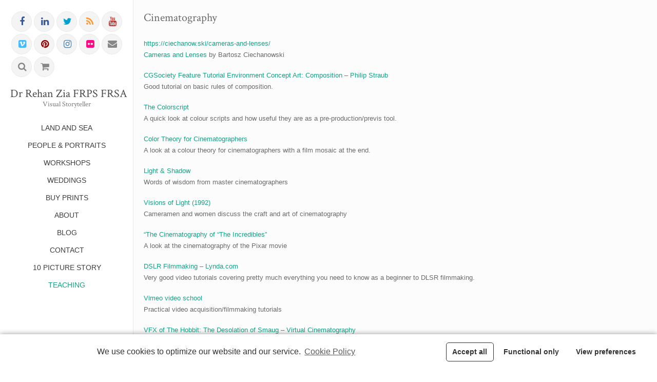

--- FILE ---
content_type: text/html; charset=UTF-8
request_url: https://www.rehanzia.net/teaching/cinematography/
body_size: 13875
content:
<!DOCTYPE html>
<!--[if lt IE 7]> <html class="no-js lt-ie9 lt-ie8 lt-ie7" lang="en"> <![endif]-->
<!--[if IE 7]>    <html class="no-js lt-ie9 lt-ie8" lang="en"> <![endif]-->
<!--[if IE 8]>    <html class="no-js lt-ie9" lang="en"> <![endif]-->
<!--[if gt IE 8]><!--> <html lang="en-US"> <!--<![endif]-->
<head>

<meta charset="UTF-8" />

	    
    <title>Cinematography | Dr Rehan Zia FRPS FRSA</title>
    
	
	<link rel="pingback" href="https://www.rehanzia.net/blog/xmlrpc.php" />

	<link rel='dns-prefetch' href='//fonts.googleapis.com' />
<link rel='dns-prefetch' href='//s.w.org' />
<link rel="alternate" type="application/rss+xml" title="Dr Rehan Zia FRPS FRSA &raquo; Feed" href="https://www.rehanzia.net/feed/" />
<link rel="alternate" type="application/rss+xml" title="Dr Rehan Zia FRPS FRSA &raquo; Comments Feed" href="https://www.rehanzia.net/comments/feed/" />
<link rel="alternate" type="application/rss+xml" title="Dr Rehan Zia FRPS FRSA &raquo; Cinematography Comments Feed" href="https://www.rehanzia.net/teaching/cinematography/feed/" />
		<script type="text/javascript">
			window._wpemojiSettings = {"baseUrl":"https:\/\/s.w.org\/images\/core\/emoji\/13.0.1\/72x72\/","ext":".png","svgUrl":"https:\/\/s.w.org\/images\/core\/emoji\/13.0.1\/svg\/","svgExt":".svg","source":{"concatemoji":"https:\/\/www.rehanzia.net\/blog\/wp-includes\/js\/wp-emoji-release.min.js"}};
			!function(e,a,t){var n,r,o,i=a.createElement("canvas"),p=i.getContext&&i.getContext("2d");function s(e,t){var a=String.fromCharCode;p.clearRect(0,0,i.width,i.height),p.fillText(a.apply(this,e),0,0);e=i.toDataURL();return p.clearRect(0,0,i.width,i.height),p.fillText(a.apply(this,t),0,0),e===i.toDataURL()}function c(e){var t=a.createElement("script");t.src=e,t.defer=t.type="text/javascript",a.getElementsByTagName("head")[0].appendChild(t)}for(o=Array("flag","emoji"),t.supports={everything:!0,everythingExceptFlag:!0},r=0;r<o.length;r++)t.supports[o[r]]=function(e){if(!p||!p.fillText)return!1;switch(p.textBaseline="top",p.font="600 32px Arial",e){case"flag":return s([127987,65039,8205,9895,65039],[127987,65039,8203,9895,65039])?!1:!s([55356,56826,55356,56819],[55356,56826,8203,55356,56819])&&!s([55356,57332,56128,56423,56128,56418,56128,56421,56128,56430,56128,56423,56128,56447],[55356,57332,8203,56128,56423,8203,56128,56418,8203,56128,56421,8203,56128,56430,8203,56128,56423,8203,56128,56447]);case"emoji":return!s([55357,56424,8205,55356,57212],[55357,56424,8203,55356,57212])}return!1}(o[r]),t.supports.everything=t.supports.everything&&t.supports[o[r]],"flag"!==o[r]&&(t.supports.everythingExceptFlag=t.supports.everythingExceptFlag&&t.supports[o[r]]);t.supports.everythingExceptFlag=t.supports.everythingExceptFlag&&!t.supports.flag,t.DOMReady=!1,t.readyCallback=function(){t.DOMReady=!0},t.supports.everything||(n=function(){t.readyCallback()},a.addEventListener?(a.addEventListener("DOMContentLoaded",n,!1),e.addEventListener("load",n,!1)):(e.attachEvent("onload",n),a.attachEvent("onreadystatechange",function(){"complete"===a.readyState&&t.readyCallback()})),(n=t.source||{}).concatemoji?c(n.concatemoji):n.wpemoji&&n.twemoji&&(c(n.twemoji),c(n.wpemoji)))}(window,document,window._wpemojiSettings);
		</script>
		<style type="text/css">
img.wp-smiley,
img.emoji {
	display: inline !important;
	border: none !important;
	box-shadow: none !important;
	height: 1em !important;
	width: 1em !important;
	margin: 0 .07em !important;
	vertical-align: -0.1em !important;
	background: none !important;
	padding: 0 !important;
}
</style>
	<link rel='stylesheet' id='themeva-custom-styles-css'  href='https://www.rehanzia.net/blog/wp-content/themes/ePix/style.css' type='text/css' media='all' />
<style id='themeva-custom-styles-inline-css' type='text/css'>
#custom-layer1 { 
			background: rgb( 255,255,255 );
			background: rgba( 255,255,255,  1);
			background-color: transparent;
			filter:progid:DXImageTransform.Microsoft.gradient(startColorstr=#ffffffff , endColorstr=#ffffffff);
			-ms-filter: "progid:DXImageTransform.Microsoft.gradient(startColorstr=#ffffffff , endColorstr=#ffffffff)";
			background: -o-linear-gradient(top,rgba(255,255,255,1), rgba( 255,255,255,1));
			background: -moz-linear-gradient(100% 100% 90deg, rgba( 255,255,255,1), rgba( 255,255,255,1));
			background: -webkit-gradient(linear, 0% 0%, 0% 90%, from(rgba( 255,255,255,1)), to(rgba( 255,255,255,1)));
			background: -ms-linear-gradient(top left, rgba( 255,255,255,1), rgba( 255,255,255,1) );
			*background: transparent;
			zoom:1; }
			.skinset-background.nv-skin {
				
 			color:#6b6b6b;
			filter:none;
			-ms-filter:none;
			
				}
			.skinset-background div.item-list-tabs ul li a,
			.skinset-background .widget ul li.current_page_item a,
			.skinset-background span.menudesc, div.post-metadata a,
			.skinset-background .commentlist .comment-author a,
			.skinset-background .recent-metadata a,
			.skinset-background .nv-recent-posts h4 a,
			.skinset-background .post-metadata a,
			.skinset-background .widget.widget_pages li a,
			.skinset-background .widget.widget_nav_menu li a,
			.skinset-background .widget.widget_recent_entries li a,
			.skinset-background div.blind_down ul li a,
			#item-header-content h2 a,
			.skinset-background a.topic-title,
			.skinset-background a.bbp-forum-title,
			.skinset-background td.td-group .object-name a,
			.skinset-background .caption-wrap .title.caption a,
			.skinset-background .menutitle i,
			.skinset-background #content span.price,
			.skinset-background #content span.amount { 
 			color:#6b6b6b; }
			
			.skinset-background .blockquote_line,
			.skinset-background blockquote,
			.skinset-background .collapse-menu-trigger-wrap.active { 
 			border-color:#16a085; }
			
			.skinset-background a,
			.skinset-background .current_page_item>a,
			.skinset-background .current-menu-item>a,
			.skinset-background .current-menu-ancestor>a,
			.skinset-background .wpb_content_element .wpb_wrapper .ui-state-active a,
			.skinset-background #content div.product .stock,
			.skinset-background .vc_icon_element.vc_icon_element-outer .vc_icon_element-inner.vc_icon_element-color-link_color .vc_icon_element-icon,
			.skinset-background span.text_linkcolor {
			color:#16a085; }
			
			.skinset-background a:hover,
			.skinset-background a:active,
			.skinset-background a.waypoint_active,
			.skinset-background .post-metadata a:hover,
			.skinset-background .widget.widget_pages li a:hover,
			.skinset-background .widget.widget_nav_menu li a:hover,
			.skinset-background .widget.widget_recent_entries li a:hover,
			#item-header-content h2 a:hover,
			.skinset-background .widget.widget_pages  a,
			.skinset-background .current_page_item>a,
			.skinset-background .current-menu-item>a,
			.skinset-background .current-menu-ancestor>a,
			.skinset-background .gallery-wrap .slidernav a:hover,
			.skinset-background li.dock-tab a:hover,
			.skinset-background .zoomflow .controlsCon > .arrow-left:hover i,
			.skinset-background .zoomflow .controlsCon > .arrow-right:hover i,
			.skinset-background .control-panel li a:hover,
			.skinset-background .caption-wrap .title.caption a:hover { 
 			color:#3ecbaf; }
			.skinset-background h1, .skinset-background h1 a, .skinset-background h2, .skinset-background h2 a, .skinset-background h3, .skinset-background h3 a, .skinset-background h4, .skinset-background h4 a, .skinset-background h5, .skinset-background h5 a, .skinset-background h6, .skinset-background h6 a { 
 			font-family:"Crimson Text";	}
			.skinset-background h1, .skinset-background h1 a { 
 			font-size:22px; }
			.skinset-background h2, .skinset-background h2 a { 
			font-size:11px; }
			.skinset-background h3, .skinset-background h3 a { 
			font-size:4px; }
			.skinset-background h4,.skinset-background .ui-tabs-nav li a, .skinset-background .accordionhead a,.skinset-background .nv-recent-posts h4 a, .skinset-background h5, .skinset-background h5 a, .skinset-background h6, .skinset-background h6 a { 
			font-size:-3px; }
			.skinset-background h5, .skinset-background h5 a { 
			font-size:15px; }
			.skinset-background h6, .skinset-background h6 a { 
			font-size:13px; }
			
			.skinset-background .dock-tab span.items-count,
			.skinset-background span.nvcolor,
			.skinset-background span.highlight.one,
			.skinset-background .commentlist .reply a,
			.skinset-background .post-metadata li.post-date,
			.skinset-background div.header-infobar,
			.skinset-background div.item-list-tabs ul li a span,
			.skinset-background .widget_display_stats dd strong,
			.skinset-background div.bbp-template-notice,
			.skinset-background div#message.updated,
			.skinset-background input[type="button"],
			.skinset-background button, 
			.skinset-background submit,
			.skinset-background input[type="submit"],
			.skinset-background a.button, 
			.skinset-background button.button, 
			.skinset-background input.button, 
			.skinset-background #review_form #submit,
			.skinset-background .action-icons i,
			.skinset-background span.tooltip-icon,
			.skinset-background .styledbox .icon-wrap,
			.skinset-background .nv-pricing-table .icon-wrap,
			.skinset-background .woocommerce-info:before,
			.skinset-background span.onsale,
			.skinset-background span.productprice,
			.skinset-background .button-wrap .button.link_color,
			.skinset-background button.vc_btn3-color-link_color,
			.skinset-background a.vc_btn3-color-link_color,
			.skinset-background .vc_icon_element.vc_icon_element-outer .vc_icon_element-inner.vc_icon_element-background-color-link_color.vc_icon_element-background,
			.skinset-background span.fonticon.background,
			.skinset-background span.dropcap,
			.skinset-background .post.sticky .post-titles:before,
			.skinset-background span.portfolio-link,
			.woocommerce.skinset-background .widget_price_filter .ui-slider .ui-slider-range,
			.woocommerce.skinset-background .widget_price_filter .ui-slider .ui-slider-handle { 
 			background-color:#16a085; }
			
			.skinset-background .nvcolor-wrap:hover span.nvcolor,
			.skinset-background input[type="submit"]:hover,
			.skinset-background input[type="button"]:hover,
			.skinset-background a.button:hover,
			.skinset-background button.button:hover,
			.skinset-background .vc_btn3-color-link_color:hover  { 
			background-color:#3ecbaf; }
			.skinset-background acronym, .skinset-background abbr { 
 			border-bottom: 1px dashed #16a085; }
			.skinset-main.nv-skin {
				
			background-color: rgb( 252,252,252 );
			background-color: rgba( 252,252,252,  1);
			filter:progid:DXImageTransform.Microsoft.gradient(startColorstr=#fffcfcfc, endColorstr=#fffcfcfc);
			-ms-filter: "progid:DXImageTransform.Microsoft.gradient(startColorstr=#fffcfcfc, endColorstr=#fffcfcfc)";				
			zoom:1;
				}
				.gallery-wrap .slidernav,
				
			.skinset-main .nv-pricing-content li.even,
			.skinset-main .ui-tabs .ui-tabs-nav li,
			.skinset-main .ui-accordion-header,
			.skinset-main pre,
			.skinset-main xmp,
			.skinset-main input[type=text],
			.skinset-main input[type=password],
			.skinset-main input[type=file],
			.skinset-main input[type=tel],
			.skinset-main input[type=url],
			.skinset-main input[type=email],
			.skinset-main input.input-text,
			.skinset-main textarea,
			.skinset-main select,
			.skinset-main .author-info,
			.skinset-main .frame .gridimg-wrap,
			.skinset-main .row.custom-row-inherit,
			.skinset-main .splitter ul li.active,
			.skinset-main .page_nav .page-numbers,
			.skinset-main .page-numbers li,
			.skinset-main .styledbox.general.shaded,
			.skinset-main .wpb_content_element .wpb_tabs_nav li.ui-tabs-active, 
			.skinset-main .wpb_content_element .wpb_tabs_nav li:hover,
			.skinset-main .wpb_content_element .wpb_accordion_wrapper .wpb_accordion_header, 
			.skinset-main .nv-pricing-signup,
			.skinset-main div.item-list-tabs,
			.skinset-main .vc_progress_bar .vc_single_bar,
			.skinset-main .zoomflow .controlsCon > .arrow-left,
			.skinset-main .zoomflow .controlsCon > .arrow-right,
			.skinset-main li.dock-tab,
			.skinset-main #lang_sel_list li,
			.skinset-main .autototop a,
			.skinset-main .woocommerce-message, 
			.skinset-main .woocommerce-error,
			.skinset-main .woocommerce-info,
			.skinset-main .woocommerce .payment_box,
			.skinset-main .woocommerce-tabs li,
			.skinset-main #reviews #comments ol.commentlist li .comment-text,
			.skinset-main table.shop_table thead th,
			.skinset-main .cart_totals .cart-subtotal td,
			.skinset-main .cart_totals .cart-subtotal th,
			.skinset-main .cart_totals .total td,
			.skinset-main .cart_totals .total th,
			.skinset-main .commentlist .comment-content,
			.skinset-main .single_variation_wrap .single_variation,
			.skinset-main .page-link span.pagination,
			.skinset-main div.wp-caption,
			.skinset-main .zoomflow .item.type-image .the-bg { 
 			background-color: #f5f5f5; }
			
			.skinset-main #payment div.payment_box:after,
			.skinset-main .woocommerce-tabs ul.tabs li.active:after,
			.skinset-main #reviews #comments ol.commentlist li .comment-text:before,
			.skinset-main .commentlist .comment-content:before,
			.skinset-main .single_variation_wrap .single_variation:before,
			.skinset-main .single_variation_wrap .single_variation:before  { 
 			border-color: #f5f5f5; }
			
			.skinset-main .sub-header,
			.skinset-main pre,
			.skinset-main xmp,
			.skinset-main input[type=text],
			.skinset-main input[type=password],
			.skinset-main input[type=file],
			.skinset-main input[type=tel],
			.skinset-main input[type=url],
			.skinset-main input[type=email],
			.skinset-main input.input-text,
			.skinset-main textarea,
			.skinset-main select,
			.skinset-main #content article.hentry,
			.skinset-main .frame .gridimg-wrap,
			.skinset-main .styledbox.general,
			.skinset-main .shop-cart .shopping-cart-wrapper,
			.skinset-main .nv-pricing-container,
			.skinset-main img.avatar,
			.skinset-main .tagcloud a,
			.skinset-main .widget ul,
			.skinset-main #respond,
			.skinset-main .hozbreak, 
			.skinset-main hr,
			.skinset-main ul.dock-panel ul.dock-tab-wrapper,
			.skinset-main #lang_sel_list li,
			.skinset-main .commentlist .children li.comment,
			.skinset-main #comments-title,
			.skinset-main .commentlist > li.comment,
			.skinset-main #payment ul.payment_methods,
			.skinset-main table.shop_table td,
			.skinset-main table.shop_table tfoot td,
			.skinset-main table.shop_table,
			.skinset-main table.shop_table tfoot th,
			.skinset-main .cart-collaterals .cart_totals table,
			.skinset-main .cart-collaterals .cart_totals tr td,
			.skinset-main .cart-collaterals .cart_totals tr th,
			.skinset-main .woocommerce form.login,
			.skinset-main .woocommerce-page form.login,
			.skinset-main form.checkout_coupon,
			.skinset-main .woocommerce form.register,
			.skinset-main .woocommerce-page form.register,
			.skinset-main ul.product_list_widget li,
			.skinset-main .post-titles ul.post-metadata-wrap,
			.skinset-main .quantity input.qty,
			.skinset-main .coupon #coupon_code,
			.skinset-main #nv-tabs ul ul,
			.skinset-main .styledbox.general.shaded,
			.skinset-main li.dock-tab,
			.skinset-main .autototop a,
			.skinset-main .row.custom-row-inherit,
			.skinset-main .splitter ul li.active,
			.skinset-main .ui-accordion-header,
			.skinset-main .ui-tabs .ui-tabs-nav li,
			.skinset-main .vc_progress_bar .vc_single_bar,
			.skinset-main .twitter-wrap,
			.skinset-main table tr,
			.skinset-main div.wp-caption { 
 			border-color:#e2e2e2; }
			
			.skinset-main .ui-tabs .ui-tabs-nav li a,
			.skinset-main .ui-accordion-header a,
			.skinset-main .ui-tabs .ui-tabs-nav li,
			.skinset-main .ui-accordion-header,			
			.skinset-main pre,
			.skinset-main xmp,
			.skinset-main input[type=text],
			.skinset-main input[type=password],
			.skinset-main input[type=file],
			.skinset-main input[type=tel],
			.skinset-main input[type=url],
			.skinset-main input[type=email],
			.skinset-main textarea,
			.skinset-main select,
			.skinset-main #searchsubmit,
			.skinset-main #panelsearchsubmit,
			.skinset-main .author-info,
			.skinset-main .frame .gridimg-wrap,
			.skinset-main .splitter ul li.active,
			.skinset-main .page_nav .page-numbers.current,
			.skinset-main .page-numbers li,
			.skinset-main .styledbox.general.shaded,
			.skinset-main .nv-pricing-signup,
			.skinset-main .panelcontent.heading,
			.skinset-main div.item-list-tabs,
			.skinset-main .tab-wrap .trigger,
			.skinset-main .wrapper .intro-text,
			.skinset-main .vc_progress_bar .vc_single_bar,
			.skinset-main .zoomflow .controlsCon > .arrow-left,
			.skinset-main .zoomflow .controlsCon > .arrow-right,
			.skinset-main li.dock-tab a,
			.skinset-main #lang_sel_list li,
			.skinset-main .autototop a,
			.skinset-main .gallery-wrap .slidernav a,
			.skinset-main #reviews #comments ol.commentlist li .comment-text,
			.skinset-main table.shop_table thead th,
			.skinset-main .commentlist .comment-content,
			.skinset-main .row.custom-row-inherit,
			.skinset-main div.wp-caption { 
 			color: #7a7a7a; }
			
			.skinset-main.main-wrap,
			.skinset-main.slider-wrap,
			.skinset-main#header-bg,
			.skinset-main #footer,
			.skinset-main.collapse-menu-trigger-wrap,
			.skinset-main.sub-menu { 
 			border-color:#eaeaea; }
			.skinset-header.nv-skin {
				
 			font-size:14px;
 			color:#777777;
			background-color: rgb( 255,255,255 );
			background-color: rgba( 255,255,255,  1);
			filter:progid:DXImageTransform.Microsoft.gradient(startColorstr=#ffffffff, endColorstr=#ffffffff);
			-ms-filter: "progid:DXImageTransform.Microsoft.gradient(startColorstr=#ffffffff, endColorstr=#ffffffff)";				
			zoom:1;
				}
				.horizontal-layout .skinset-menu { 
				background-color: rgb( 255,255,255 );
				background-color: rgba( 255,255,255,  1); }
					
			#nv-tabs ul ul.sub-menu:before,
			#nv-tabs ul ul.sub-menu ul:before { 
				border-color: rgb( 255,255,255 );
				border-color: rgba( 255,255,255,  1); }
			.skinset-header div.item-list-tabs ul li a,
			.skinset-header .widget ul li.current_page_item a,
			.skinset-header span.menudesc, div.post-metadata a,
			.skinset-header .commentlist .comment-author a,
			.skinset-header .recent-metadata a,
			.skinset-header .nv-recent-posts h4 a,
			.skinset-header .post-metadata a,
			.skinset-header .widget.widget_pages li a,
			.skinset-header .widget.widget_nav_menu li a,
			.skinset-header .widget.widget_recent_entries li a,
			.skinset-header div.blind_down ul li a,
			#item-header-content h2 a,
			.skinset-header a.topic-title,
			.skinset-header a.bbp-forum-title,
			.skinset-header td.td-group .object-name a,
			.skinset-header .caption-wrap .title.caption a,
			.skinset-header .menutitle i,
			.skinset-header #content span.price,
			.skinset-header #content span.amount { 
 			color:#777777; }
			
			.skinset-header .blockquote_line,
			.skinset-header blockquote,
			.skinset-header .collapse-menu-trigger-wrap.active { 
 			border-color:#3d3d3d; }
			
			.skinset-header a,
			.skinset-header .current_page_item>a,
			.skinset-header .current-menu-item>a,
			.skinset-header .current-menu-ancestor>a,
			.skinset-header .wpb_content_element .wpb_wrapper .ui-state-active a,
			.skinset-header #content div.product .stock,
			.skinset-header .vc_icon_element.vc_icon_element-outer .vc_icon_element-inner.vc_icon_element-color-link_color .vc_icon_element-icon,
			.skinset-header span.text_linkcolor {
			color:#3d3d3d; }
			
			.skinset-header a:hover,
			.skinset-header a:active,
			.skinset-header a.waypoint_active,
			.skinset-header .post-metadata a:hover,
			.skinset-header .widget.widget_pages li a:hover,
			.skinset-header .widget.widget_nav_menu li a:hover,
			.skinset-header .widget.widget_recent_entries li a:hover,
			#item-header-content h2 a:hover,
			.skinset-header .widget.widget_pages  a,
			.skinset-header .current_page_item>a,
			.skinset-header .current-menu-item>a,
			.skinset-header .current-menu-ancestor>a,
			.skinset-header .gallery-wrap .slidernav a:hover,
			.skinset-header li.dock-tab a:hover,
			.skinset-header .zoomflow .controlsCon > .arrow-left:hover i,
			.skinset-header .zoomflow .controlsCon > .arrow-right:hover i,
			.skinset-header .control-panel li a:hover,
			.skinset-header .caption-wrap .title.caption a:hover { 
 			color:#16a085; }
			.skinset-header h1, .skinset-header h1 a { 
			color:#494949; }
			
			.skinset-header span.nvcolor,
			.skinset-header span.highlight.one,
			.skinset-header .commentlist .reply a,
			.skinset-header .post-metadata li.post-date,
			.skinset-header div.header-infobar,
			.skinset-header div.item-list-tabs ul li a span,
			.skinset-header .widget_display_stats dd strong,
			.skinset-header div.bbp-template-notice,
			.skinset-header div#message.updated,
			.skinset-header input[type="button"],
			.skinset-header button, 
			.skinset-header submit,
			.skinset-header input[type="submit"],
			.skinset-header a.button, 
			.skinset-header button.button, 
			.skinset-header input.button, 
			.skinset-header #review_form #submit,
			.skinset-header .action-icons i,
			.skinset-header span.tooltip-icon,
			.skinset-header .styledbox .icon-wrap,
			.skinset-header .nv-pricing-table .icon-wrap,
			.skinset-header .woocommerce-info:before,
			.skinset-header span.onsale,
			.skinset-header span.productprice,
			.skinset-header .button-wrap .button.link_color,
			.skinset-header button.vc_btn3-color-link_color,
			.skinset-header a.vc_btn3-color-link_color,
			.skinset-header .vc_icon_element.vc_icon_element-outer .vc_icon_element-inner.vc_icon_element-background-color-link_color.vc_icon_element-background,
			.skinset-header span.fonticon.background,
			.skinset-header span.dropcap,
			.skinset-header .post.sticky .post-titles:before,
			.skinset-header span.portfolio-link,
			.woocommerce.skinset-header .widget_price_filter .ui-slider .ui-slider-range,
			.woocommerce.skinset-header .widget_price_filter .ui-slider .ui-slider-handle { 
 			background-color:#3d3d3d; }
			
			.skinset-header .nvcolor-wrap:hover span.nvcolor,
			.skinset-header input[type="submit"]:hover,
			.skinset-header input[type="button"]:hover,
			.skinset-header a.button:hover,
			.skinset-header button.button:hover,
			.skinset-header .vc_btn3-color-link_color:hover  { 
			background-color:#16a085; }
			.skinset-header acronym, .skinset-header abbr { 
 			border-bottom: 1px dashed #3d3d3d; }
			
			.skinset-header .nv-pricing-content li.even,
			.skinset-header .ui-tabs .ui-tabs-nav li,
			.skinset-header .ui-accordion-header,
			.skinset-header pre,
			.skinset-header xmp,
			.skinset-header input[type=text],
			.skinset-header input[type=password],
			.skinset-header input[type=file],
			.skinset-header input[type=tel],
			.skinset-header input[type=url],
			.skinset-header input[type=email],
			.skinset-header input.input-text,
			.skinset-header textarea,
			.skinset-header select,
			.skinset-header .author-info,
			.skinset-header .frame .gridimg-wrap,
			.skinset-header .row.custom-row-inherit,
			.skinset-header .splitter ul li.active,
			.skinset-header .page_nav .page-numbers,
			.skinset-header .page-numbers li,
			.skinset-header .styledbox.general.shaded,
			.skinset-header .wpb_content_element .wpb_tabs_nav li.ui-tabs-active, 
			.skinset-header .wpb_content_element .wpb_tabs_nav li:hover,
			.skinset-header .wpb_content_element .wpb_accordion_wrapper .wpb_accordion_header, 
			.skinset-header .nv-pricing-signup,
			.skinset-header div.item-list-tabs,
			.skinset-header .vc_progress_bar .vc_single_bar,
			.skinset-header .zoomflow .controlsCon > .arrow-left,
			.skinset-header .zoomflow .controlsCon > .arrow-right,
			.skinset-header li.dock-tab,
			.skinset-header #lang_sel_list li,
			.skinset-header .autototop a,
			.skinset-header .woocommerce-message, 
			.skinset-header .woocommerce-error,
			.skinset-header .woocommerce-info,
			.skinset-header .woocommerce .payment_box,
			.skinset-header .woocommerce-tabs li,
			.skinset-header #reviews #comments ol.commentlist li .comment-text,
			.skinset-header table.shop_table thead th,
			.skinset-header .cart_totals .cart-subtotal td,
			.skinset-header .cart_totals .cart-subtotal th,
			.skinset-header .cart_totals .total td,
			.skinset-header .cart_totals .total th,
			.skinset-header .commentlist .comment-content,
			.skinset-header .single_variation_wrap .single_variation,
			.skinset-header .page-link span.pagination,
			.skinset-header div.wp-caption,
			.skinset-header .zoomflow .item.type-image .the-bg { 
 			background-color: #f4f4f4; }
			
			.skinset-header #payment div.payment_box:after,
			.skinset-header .woocommerce-tabs ul.tabs li.active:after,
			.skinset-header #reviews #comments ol.commentlist li .comment-text:before,
			.skinset-header .commentlist .comment-content:before,
			.skinset-header .single_variation_wrap .single_variation:before,
			.skinset-header .single_variation_wrap .single_variation:before  { 
 			border-color: #f4f4f4; }
			
			.skinset-header .sub-header,
			.skinset-header pre,
			.skinset-header xmp,
			.skinset-header input[type=text],
			.skinset-header input[type=password],
			.skinset-header input[type=file],
			.skinset-header input[type=tel],
			.skinset-header input[type=url],
			.skinset-header input[type=email],
			.skinset-header input.input-text,
			.skinset-header textarea,
			.skinset-header select,
			.skinset-header #content article.hentry,
			.skinset-header .frame .gridimg-wrap,
			.skinset-header .styledbox.general,
			.skinset-header .shop-cart .shopping-cart-wrapper,
			.skinset-header .nv-pricing-container,
			.skinset-header img.avatar,
			.skinset-header .tagcloud a,
			.skinset-header .widget ul,
			.skinset-header #respond,
			.skinset-header .hozbreak, 
			.skinset-header hr,
			.skinset-header ul.dock-panel ul.dock-tab-wrapper,
			.skinset-header #lang_sel_list li,
			.skinset-header .commentlist .children li.comment,
			.skinset-header #comments-title,
			.skinset-header .commentlist > li.comment,
			.skinset-header #payment ul.payment_methods,
			.skinset-header table.shop_table td,
			.skinset-header table.shop_table tfoot td,
			.skinset-header table.shop_table,
			.skinset-header table.shop_table tfoot th,
			.skinset-header .cart-collaterals .cart_totals table,
			.skinset-header .cart-collaterals .cart_totals tr td,
			.skinset-header .cart-collaterals .cart_totals tr th,
			.skinset-header .woocommerce form.login,
			.skinset-header .woocommerce-page form.login,
			.skinset-header form.checkout_coupon,
			.skinset-header .woocommerce form.register,
			.skinset-header .woocommerce-page form.register,
			.skinset-header ul.product_list_widget li,
			.skinset-header .post-titles ul.post-metadata-wrap,
			.skinset-header .quantity input.qty,
			.skinset-header .coupon #coupon_code,
			.skinset-header #nv-tabs ul ul,
			.skinset-header .styledbox.general.shaded,
			.skinset-header li.dock-tab,
			.skinset-header .autototop a,
			.skinset-header .row.custom-row-inherit,
			.skinset-header .splitter ul li.active,
			.skinset-header .ui-accordion-header,
			.skinset-header .ui-tabs .ui-tabs-nav li,
			.skinset-header .vc_progress_bar .vc_single_bar,
			.skinset-header .twitter-wrap,
			.skinset-header table tr,
			.skinset-header div.wp-caption { 
 			border-color:#eaeaea; }
			
			.skinset-header .ui-tabs .ui-tabs-nav li a,
			.skinset-header .ui-accordion-header a,
			.skinset-header .ui-tabs .ui-tabs-nav li,
			.skinset-header .ui-accordion-header,			
			.skinset-header pre,
			.skinset-header xmp,
			.skinset-header input[type=text],
			.skinset-header input[type=password],
			.skinset-header input[type=file],
			.skinset-header input[type=tel],
			.skinset-header input[type=url],
			.skinset-header input[type=email],
			.skinset-header textarea,
			.skinset-header select,
			.skinset-header #searchsubmit,
			.skinset-header #panelsearchsubmit,
			.skinset-header .author-info,
			.skinset-header .frame .gridimg-wrap,
			.skinset-header .splitter ul li.active,
			.skinset-header .page_nav .page-numbers.current,
			.skinset-header .page-numbers li,
			.skinset-header .styledbox.general.shaded,
			.skinset-header .nv-pricing-signup,
			.skinset-header .panelcontent.heading,
			.skinset-header div.item-list-tabs,
			.skinset-header .tab-wrap .trigger,
			.skinset-header .wrapper .intro-text,
			.skinset-header .vc_progress_bar .vc_single_bar,
			.skinset-header .zoomflow .controlsCon > .arrow-left,
			.skinset-header .zoomflow .controlsCon > .arrow-right,
			.skinset-header li.dock-tab a,
			.skinset-header #lang_sel_list li,
			.skinset-header .autototop a,
			.skinset-header .gallery-wrap .slidernav a,
			.skinset-header #reviews #comments ol.commentlist li .comment-text,
			.skinset-header table.shop_table thead th,
			.skinset-header .commentlist .comment-content,
			.skinset-header .row.custom-row-inherit,
			.skinset-header div.wp-caption { 
 			color: #878787; }
			
			.skinset-header.main-wrap,
			.skinset-header.slider-wrap,
			.skinset-header#header-bg,
			.skinset-header #footer,
			.skinset-header.collapse-menu-trigger-wrap,
			.skinset-header.sub-menu { 
 			border-color:#eaeaea; }
			@media only screen and (min-width: 40.063em) {.skinset-menu.nv-skin {
					
			filter:none;
			-ms-filter:none;
			
					}
				}	
			#nv-tabs ul ul.sub-menu:before,
			#nv-tabs ul ul.sub-menu ul:before {  }.skinset-footer.nv-skin {
				
			filter:none;
			-ms-filter:none;
			
				}
</style>
<link rel='stylesheet' id='tvaGoogleFonts-css'  href='https://fonts.googleapis.com/css?family=Crimson+Text%3A700%2C400' type='text/css' media='all' />
<link rel='stylesheet' id='wp-block-library-css'  href='https://www.rehanzia.net/blog/wp-includes/css/dist/block-library/style.min.css' type='text/css' media='all' />
<link rel='stylesheet' id='wc-block-vendors-style-css'  href='https://www.rehanzia.net/blog/wp-content/plugins/woocommerce/packages/woocommerce-blocks/build/vendors-style.css' type='text/css' media='all' />
<link rel='stylesheet' id='wc-block-style-css'  href='https://www.rehanzia.net/blog/wp-content/plugins/woocommerce/packages/woocommerce-blocks/build/style.css' type='text/css' media='all' />
<style id='woocommerce-inline-inline-css' type='text/css'>
.woocommerce form .form-row .required { visibility: visible; }
</style>
<link rel='stylesheet' id='woocommerce-acoda-css'  href='https://www.rehanzia.net/blog/wp-content/themes/ePix/stylesheets/woocommerce.css' type='text/css' media='all' />
<link rel='stylesheet' id='northvantage-style-css'  href='https://www.rehanzia.net/blog/wp-content/themes/ePix-Child/style.css' type='text/css' media='all' />
<link rel='stylesheet' id='font-awesome-css'  href='https://www.rehanzia.net/blog/wp-content/plugins/js_composer/assets/lib/bower/font-awesome/css/font-awesome.min.css' type='text/css' media='all' />
<link rel='stylesheet' id='cmplz-cookie-css'  href='https://www.rehanzia.net/blog/wp-content/plugins/complianz-gdpr/assets/css/cookieconsent.min.css' type='text/css' media='all' />
<script>
if (document.location.protocol != "https:") {
    document.location = document.URL.replace(/^http:/i, "https:");
}
</script>
<script type='text/javascript' src='https://www.rehanzia.net/blog/wp-includes/js/jquery/jquery.min.js' id='jquery-core-js'></script>
<script type='text/javascript' src='https://www.rehanzia.net/blog/wp-includes/js/jquery/jquery-migrate.min.js' id='jquery-migrate-js'></script>
<script type='text/javascript' src='https://www.rehanzia.net/blog/wp-content/plugins/woocommerce/assets/js/jquery-blockui/jquery.blockUI.min.js' id='jquery-blockui-js'></script>
<script type='text/javascript' id='wc-add-to-cart-js-extra'>
/* <![CDATA[ */
var wc_add_to_cart_params = {"ajax_url":"\/blog\/wp-admin\/admin-ajax.php","wc_ajax_url":"\/?wc-ajax=%%endpoint%%","i18n_view_cart":"View cart","cart_url":"https:\/\/www.rehanzia.net\/cart\/","is_cart":"","cart_redirect_after_add":"yes"};
/* ]]> */
</script>
<script type='text/javascript' src='https://www.rehanzia.net/blog/wp-content/plugins/woocommerce/assets/js/frontend/add-to-cart.min.js' id='wc-add-to-cart-js'></script>
<script type='text/javascript' src='https://www.rehanzia.net/blog/wp-content/plugins/js_composer/assets/js/vendors/woocommerce-add-to-cart.js' id='vc_woocommerce-add-to-cart-js-js'></script>
<script type='text/javascript' src='https://www.rehanzia.net/blog/wp-content/plugins/js_composer/assets/lib/waypoints/waypoints.min.js' id='waypoints-js'></script>
<script type='text/javascript' src='https://www.rehanzia.net/blog/wp-content/themes/ePix/js/waypoints-sticky.min.js' id='waypoints-sticky-js'></script>
<link rel="https://api.w.org/" href="https://www.rehanzia.net/wp-json/" /><link rel="alternate" type="application/json" href="https://www.rehanzia.net/wp-json/wp/v2/pages/388" /><link rel="EditURI" type="application/rsd+xml" title="RSD" href="https://www.rehanzia.net/blog/xmlrpc.php?rsd" />
<link rel="wlwmanifest" type="application/wlwmanifest+xml" href="https://www.rehanzia.net/blog/wp-includes/wlwmanifest.xml" /> 
<meta name="generator" content="WordPress 5.6.16" />
<meta name="generator" content="WooCommerce 4.9.5" />
<link rel="canonical" href="https://www.rehanzia.net/teaching/cinematography/" />
<link rel='shortlink' href='https://www.rehanzia.net/?p=388' />
<link rel="alternate" type="application/json+oembed" href="https://www.rehanzia.net/wp-json/oembed/1.0/embed?url=https%3A%2F%2Fwww.rehanzia.net%2Fteaching%2Fcinematography%2F" />
<link rel="alternate" type="text/xml+oembed" href="https://www.rehanzia.net/wp-json/oembed/1.0/embed?url=https%3A%2F%2Fwww.rehanzia.net%2Fteaching%2Fcinematography%2F&#038;format=xml" />
  <script type="text/plain" class="cmplz-script" async src="https://www.googletagmanager.com/gtag/js?id=UA-165438647-1"></script>
  <script>
    window.dataLayer = window.dataLayer || [];
    function gtag(){dataLayer.push(arguments);}
    gtag('js', new Date());
    gtag('config', 'UA-165438647-1');
  </script>
  	<noscript><style>.woocommerce-product-gallery{ opacity: 1 !important; }</style></noscript>
	<meta name="generator" content="Powered by Visual Composer - drag and drop page builder for WordPress."/>
<!--[if lte IE 9]><link rel="stylesheet" type="text/css" href="https://www.rehanzia.net/blog/wp-content/plugins/js_composer/assets/css/vc_lte_ie9.min.css" media="screen"><![endif]--><link rel="icon" href="https://www.rehanzia.net/blog/wp-content/uploads/2016/05/cropped-Warwick-Castle-32x32.jpg" sizes="32x32" />
<link rel="icon" href="https://www.rehanzia.net/blog/wp-content/uploads/2016/05/cropped-Warwick-Castle-192x192.jpg" sizes="192x192" />
<link rel="apple-touch-icon" href="https://www.rehanzia.net/blog/wp-content/uploads/2016/05/cropped-Warwick-Castle-180x180.jpg" />
<meta name="msapplication-TileImage" content="https://www.rehanzia.net/blog/wp-content/uploads/2016/05/cropped-Warwick-Castle-270x270.jpg" />
		<style type="text/css" id="wp-custom-css">
			/*
You can add your own CSS here.

Click the help icon above to learn more.
*/

.woocommerce #content input.button.alt:hover, .woocommerce #respond input#submit.alt:hover, .woocommerce a.button.alt:hover, .woocommerce button.button.alt:hover, .woocommerce input.button.alt:hover, .woocommerce-page #content input.button.alt:hover, .woocommerce-page #respond input#submit.alt:hover, .woocommerce-page a.button.alt:hover, .woocommerce-page button.button.alt:hover, .woocommerce-page input.button.alt:hover {

background: green !important;

background-color:red !important;

color:white !important;

text-shadow: transparent !important;

box-shadow: none;

border-color:#ca0606 !important;

}

.woocommerce #content input.button:hover, .woocommerce #respond input#submit:hover, .woocommerce a.button:hover, .woocommerce button.button:hover, .woocommerce input.button:hover, .woocommerce-page #content input.button:hover, .woocommerce-page #respond input#submit:hover, .woocommerce-page a.button:hover, .woocommerce-page button.button:hover, .woocommerce-page input.button:hover {

background: green !important;

background-color:grey !important;

color:white !important;

text-shadow: transparent !important;

box-shadow: none;

border-color:#ca0606 !important;

}

.woocommerce #content input.button, .woocommerce #respond input#submit, .woocommerce a.button, .woocommerce button.button, .woocommerce input.button, .woocommerce-page #content input.button, .woocommerce-page #respond input#submit, .woocommerce-page a.button, .woocommerce-page button.button, .woocommerce-page input.button {

background: green !important;

color:white !important;

text-shadow: transparent !important;

border-color:#ca0606 !important;

}

.woocommerce #content input.button.alt:hover, .woocommerce #respond input#submit.alt:hover, .woocommerce a.button.alt:hover, .woocommerce button.button.alt:hover, .woocommerce input.button.alt:hover, .woocommerce-page #content input.button.alt:hover, .woocommerce-page #respond input#submit.alt:hover, .woocommerce-page a.button.alt:hover, .woocommerce-page button.button.alt:hover, .woocommerce-page input.button.alt:hover {

background: green !important;

box-shadow: none;

text-shadow: transparent !important;

color:white !important;

border-color:#ca0606 !important;

}		</style>
		<noscript><style type="text/css"> .wpb_animate_when_almost_visible { opacity: 1; }</style></noscript>
</head>
<body data-rsssl=1 data-cmplz=1 class="page-template-default page page-id-388 page-child parent-pageid-367 skinset-background nv-skin loaded no-preload theme-ePix woocommerce-no-js wpb-js-composer js-comp-ver-5.1.1 vc_responsive">
        
	
	<div id="custom-layer1-color" class="custom-layer"></div>
	<div id="custom-layer1" class="custom-layer ">
		
	</div>
	<div id="primary-wrapper" class=" tva-wide-layout  left-layout ">
	<div class="site-inwrap clearfix ">
		<a id="top"></a>

	<header id="header-wrap" class="     fixed clearfix " >
		<div id="header-bg" class="skinset-header nv-skin"></div>    
        
		<div id="header" class="skinset-header nv-skin clearfix">
		            
			<div class="dock-panel-wrap">
				<ul class="dock-panel clearfix">
				
		<li class="dock-tab socicons color social-facebook">
			<a href="http://www.facebook.com/rehanzia.net" title="Facebook" target="_blank"><i class="social-icon fa-lg fa fa-facebook"></i></a>
		</li>
		<li class="dock-tab socicons color social-linkedin">
			<a href="http://uk.linkedin.com/in/rehanzia" title="LinkedIn" target="_blank"><i class="social-icon fa-lg fa fa-linkedin"></i></a>
		</li>
		<li class="dock-tab socicons color social-twitter">
			<a href="http://twitter.com/Rehan_Zia" title="Twitter" target="_blank"><i class="social-icon fa-lg fa fa-twitter"></i></a>
		</li>
		<li class="dock-tab socicons color social-rss">
			<a href="https://www.rehanzia.net/teaching/cinematography/feed/rss/" title="RSS" target="_blank"><i class="social-icon fa-lg fa fa-rss"></i></a>
		</li>
		<li class="dock-tab socicons color social-youtube">
			<a href="http://www.youtube.com/channel/UCLUjPis0lAqHTJKhZSzEFLg" title="YouTube" target="_blank"><i class="social-icon fa-lg fa fa-youtube"></i></a>
		</li>
		<li class="dock-tab socicons color social-vimeo">
			<a href="http://vimeo.com/user5174615" title="Vimeo" target="_blank"><i class="social-icon fa-lg fa fa-vimeo-square"></i></a>
		</li>
		<li class="dock-tab socicons color social-pinterest">
			<a href="http://uk.pinterest.com/rehanzia/" title="Pinterest" target="_blank"><i class="social-icon fa-lg fa fa-pinterest"></i></a>
		</li>
		<li class="dock-tab socicons color social-instagram">
			<a href="http://instagram.com/rehan_zia/" title="Instagram" target="_blank"><i class="social-icon fa-lg fa fa-instagram"></i></a>
		</li>
		<li class="dock-tab socicons color social-flickr">
			<a href="http://www.flickr.com/photos/37788151@N07/" title="Flickr" target="_blank"><i class="social-icon fa-lg fa fa-flickr"></i></a>
		</li>
		<li class="dock-tab socicons color social-email">
			<a href="mailto:%20rehan@rehanzia.net" title="Email" target="_blank"><i class="social-icon fa-lg fa fa-envelope"></i></a>
		</li>  
                	<li class="search-trigger dock-tab">
                    	<a data-show-dock="searchform" class="dock-tab-trigger" href="#"><i class="fa fa-search fa-lg"></i></a>
                        <ul class="dock-tab-wrapper searchform skinset-header nv-skin">
                            <li>
                                <form method="get" id="panelsearchform" class="disabled" action="https://www.rehanzia.net">
                                    <fieldset>
                                        <input type="text" name="s" id="drops" />
                                        <i class="fa fa-search fa-lg" id="panelsearchsubmit"></i>
                                    </fieldset>
                                </form>
                            </li>
                        </ul>
                    </li>
				                    <li class="cart-trigger dock-tab">
						<a data-show-dock="shop-cart" class="dock-tab-trigger" href="#">
							<span class="items-count ">0</span>                     
                        	<i class="fa fa-shopping-cart fa-lg"></i>
						</a>
                        <ul class="dock-tab-wrapper skinset-header nv-skin shop-cart">
                            <li>
								<span class="shop-cart-items">
									<a class="cart-contents" href="https://www.rehanzia.net/cart/" title="View your shopping cart">
										<span class="shop-cart-itemnum">
                                        	0 items -
                                    	</span>
                                    	<span class="woocommerce-Price-amount amount"><bdi><span class="woocommerce-Price-currencySymbol">&pound;</span>0.00</bdi></span>                                	</a>
                            	</span>
                            </li>
                        </ul>
                    </li>
								</ul>
                <div class="clear"></div>  
			</div>     
			
<div class="header-inner-wrap">
<div class="header-inner flexcroll">					
					<div id="header-logo">
						<div id="logo">
												
							<h1><a href="https://www.rehanzia.net/">Dr Rehan Zia FRPS FRSA</a></h1>

                         <h2 class="description">Visual Storyteller</h2>						</div>
						<div class="clear"></div>
					</div><!-- /header-logo -->
				<nav id="nv-tabs"><ul id="dyndropmenu" class="menu hide-on-phones"><li  class="menu-item menu-item-type-post_type menu-item-object-page"><a href="https://www.rehanzia.net/land-and-sea/"><span class="menutitle">Land and Sea</span></a></li>
<li  class="menu-item menu-item-type-post_type menu-item-object-page"><a href="https://www.rehanzia.net/people-portraits/"><span class="menutitle">People &#038; Portraits</span></a></li>
<li  class="menu-item menu-item-type-post_type menu-item-object-page"><a href="https://www.rehanzia.net/workshops/"><span class="menutitle">Workshops</span></a></li>
<li  class="menu-item menu-item-type-post_type menu-item-object-page"><a href="https://www.rehanzia.net/weddings/"><span class="menutitle">Weddings</span></a></li>
<li  class="menu-item menu-item-type-post_type menu-item-object-page"><a href="https://www.rehanzia.net/prints/"><span class="menutitle">Buy Prints</span></a></li>
<li  class="menu-item menu-item-type-post_type menu-item-object-page"><a href="https://www.rehanzia.net/about/"><span class="menutitle">About</span></a></li>
<li  class="menu-item menu-item-type-post_type menu-item-object-page"><a href="https://www.rehanzia.net/blog/"><span class="menutitle">Blog</span></a></li>
<li  class="menu-item menu-item-type-post_type menu-item-object-page"><a href="https://www.rehanzia.net/contact/"><span class="menutitle">Contact</span></a></li>
<li  class="menu-item menu-item-type-post_type menu-item-object-page"><a href="https://www.rehanzia.net/10picstory/"><span class="menutitle">10 Picture Story</span></a></li>
<li  class="menu-item menu-item-type-post_type menu-item-object-page current-page-ancestor current-menu-ancestor current-menu-parent current-page-parent current_page_parent current_page_ancestor menu-item-has-children hasdropmenu"><a href="https://www.rehanzia.net/teaching/"><span class="menutitle">Teaching</span></a>
<ul class="sub-menu skinset-menu nv-skin">
	<li  class="menu-item menu-item-type-post_type menu-item-object-page current-menu-item page_item page-item-388 current_page_item"><a href="https://www.rehanzia.net/teaching/cinematography/"><span class="menutitle">Cinematography</span></a></li>
	<li  class="menu-item menu-item-type-post_type menu-item-object-page"><a href="https://www.rehanzia.net/teaching/compositing/"><span class="menutitle">Compositing</span></a></li>
	<li  class="menu-item menu-item-type-post_type menu-item-object-page"><a href="https://www.rehanzia.net/teaching/matchmoving/"><span class="menutitle">Matchmoving</span></a></li>
	<li  class="menu-item menu-item-type-post_type menu-item-object-page"><a href="https://www.rehanzia.net/teaching/maya/"><span class="menutitle">Maya</span></a></li>
	<li  class="menu-item menu-item-type-post_type menu-item-object-page"><a href="https://www.rehanzia.net/teaching/photography/"><span class="menutitle">Photography</span></a></li>
	<li  class="menu-item menu-item-type-post_type menu-item-object-page"><a href="https://www.rehanzia.net/teaching/the-art-science/"><span class="menutitle">Art, Science &#038; Technology</span></a></li>
</ul>
</li>
</ul></nav><!-- /nv-tabs -->
</div>
</div>                
		</div><!-- /header -->
	</header><!-- /header-wrap --><div class="main-wrap  skinset-main nv-skin clearfix">
<div class="row intro-wrap">
	<div class="intro-text ">
		<div>
			<div class="post-titles"><!-- post-titles -->
				<h1>Cinematography</h1>
			</div><!-- /post-titles -->
		</div>
		<div class="clear"></div>
	</div>
</div>
<div class="content-wrap row">
<div class="row content-inwrap">
	<div id="content" class="columns twelve layout_one">
    <article id="post-388" class="post-388 page type-page status-publish hentry">           

                 
        <section class="entry">
            
<p><a href="https://ciechanow.ski/cameras-and-lenses/" target="_blank" rel="noreferrer noopener">https://ciechanow.ski/cameras-and-lenses/</a><br><a href="https://ciechanow.ski/cameras-and-lenses/" target="_blank" rel="noreferrer noopener">Cameras and Lenses</a> by Bartosz Ciechanowski</p>



<p><a href="https://www.tumblr.com/digitaltutorials/93875580694/this-article-was-written-by-phil-straub-back-in" target="_blank" rel="noreferrer noopener">CGSociety Feature Tutorial Environment Concept Art: Composition &#8211; Philip Straub<br></a>Good tutorial on basic rules of composition.</p>



<p><a href="https://www.khanacademy.org/partner-content/pixar/art-of-lighting/introduction-to-virtual-lighting/v/colorscripts" target="_blank" rel="noreferrer noopener"> The Colorscript</a><br>A quick look at colour scripts and how useful they are as a pre-production/previs tool.</p>



<p><a href="http://www.outside-hollywood.com/2009/03/color-theory-for-cinematographers/" target="_blank" rel="noopener noreferrer">Color Theory for Cinematographers</a><br>A look at a colour theory for cinematographers with a film mosaic at the end.</p>



<p><a href="https://youtu.be/OadANUkVU1Y" target="_blank" rel="noreferrer noopener">Light &amp; Shadow<br></a>Words of wisdom from master cinematographers</p>



<p><a href="http://www.imdb.com/title/tt0105764/?ref_=fn_al_tt_1" target="_blank" rel="noopener noreferrer">Visions of Light (1992)</a><br>Cameramen and women discuss the craft and art of cinematography</p>



<p><a href="http://floobynooby.blogspot.co.uk/2013/12/the-cinematography-of-incredibles-part-1.html" target="_blank" rel="noopener noreferrer">&#8220;The Cinematography of &#8220;The Incredibles&#8221; </a><br>A look at the cinematography of the Pixar movie</p>



<p><a href="http://www.lynda.com/course20/Premiere-Pro-tutorials/Up-Running-DSLR-Filmmaking/105371-2.html?w=0" target="_blank" rel="noopener noreferrer">DSLR Filmmaking &#8211; Lynda.com</a><br>Very good video tutorials covering pretty much everything you need to know as a beginner to DLSR filmmaking.</p>



<p><a href="https://vimeo.com/blog/category/video-school/" target="_blank" rel="noopener noreferrer">Vimeo video school</a><br>Practical video acquisition/filmmaking tutorials</p>



<p><a href="https://www.youtube.com/watch?v=xX3VFxcAZME" target="_blank" rel="noopener noreferrer">VFX of The Hobbit: The Desolation of Smaug &#8211; Virtual Cinematography</a><br>Behind-the-scenes look at the virtual cinematography of The Hobbit</p>



<p><a href="https://mixinglight.com/color-tutorial/getting-know-aces/" target="_blank" rel="noreferrer noopener">Getting to know ACES</a><br>Good guide to the ACES colour workflow</p>



<p><a href="https://www.toadstorm.com/blog/?p=694" target="_blank" rel="noreferrer noopener">An idiot&#8217;s guide to ACES</a><br>Good guide to the ACES colour workflow</p>



<p><a href="https://chrisbrejon.com/cg-cinematography/introduction/" target="_blank" rel="noreferrer noopener">CG Cinematography by Chris Brejon</a><br>A very comprehensive book by a CG practitioner</p>



<p><a href="https://media.siggraph.org//education/cgsource/Archive/ConfereceCourses/S96/course30.pdf" target="_blank" rel="noreferrer noopener">PIXEL CINEMATOGRAPHY A Lighting Approach for Computer Graphics<br></a>Siggraph paper by John Kahrs, Sharon Calahan, Dave Carson &amp; Stephen Poster</p>



<p><a href="https://www.rogerdeakins.com/" target="_blank" rel="noreferrer noopener">Roger Deakins website</a></p>



<p><a rel="noreferrer noopener" href="https://podcasts.apple.com/us/podcast/team-deakins/id1510638084" target="_blank">Roger Deakins podcasts</a></p>



<figure class="wp-block-embed is-type-video is-provider-youtube wp-block-embed-youtube wp-embed-aspect-16-9 wp-has-aspect-ratio"><div class="wp-block-embed__wrapper">
<iframe data-placeholder-image="https://www.rehanzia.net/blog/wp-content/uploads/complianz/placeholders/youtube3B2LcltRAt4-maxresdefault.jpg" class="cmplz-placeholder-element cmplz-iframe cmplz-iframe-styles cmplz-video cmplz-hidden " data-src-cmplz="https://www.youtube.com/embed/3B2LcltRAt4?feature=oembed" title="Roger Deakins Breaks Down His Award-Winning Cinematography Career | Rotten Tomatoes" width="500" height="281"  src="about:blank"  frameborder="0" allow="accelerometer; autoplay; clipboard-write; encrypted-media; gyroscope; picture-in-picture; web-share" referrerpolicy="strict-origin-when-cross-origin" allowfullscreen></iframe>
</div></figure>



<p><strong>Key Texts:</strong></p>



<p>Painting with Light &#8211; John Alton (Author)<br>Publisher: University of California Press (9 May 1995)<br>ISBN-10: 0520089499<br>ISBN-13: 978-0520089495</p>



<p>Light for Visual Artists: Understanding &amp; Using Light in Art &amp; Design &#8211; Richard Yot (Author)<br>Publisher: Laurence King; Reprint edition (25 April 2011)<br>ISBN-10: 185669660X<br>ISBN-13: 978-1856696609</p>



<p>If It&#8217;s Purple, Someone&#8217;s Gonna Die: The Power of Color in Visual Storytelling &#8211; Patti Bellantoni (Author)<br>Publisher: Focal Press; 1st American Pbk. Ed edition (12 July 2005)<br>ISBN-10: 0240806883<br>ISBN-13: 978-0240806884</p>



<p>The Visual Story: Creating the Visual Structure of Film, TV, and Digital Media Paperback <br>Bruce Block<br>Publisher: Routledge; 3rd edition (5 Aug. 2020)<br>ISBN-10 : 113801415X<br>ISBN-13 :<strong>&nbsp;</strong>978-1138014152</p>



<p>Dramatic Portrait: The Art of Crafting Light and Shadow<br>Chris Knight (Author)<br>Publisher : Rocky Nook; Illustrated edition (17 July 2017)<br>ISBN-10 : 1681982145<br>ISBN-13 : 978-1681982144</p>



<p>Sight, Sound, Motion: Applied Media Aesthetics<br>Herbert Zettl (Author)<br>Publisher: Wadsworth Publishing Co Inc; International ed of 7th revised ed edition (31 Jan 2013)<br>ISBN-10: 1285081234<br>ISBN-13: 978-1285081236</p>



<p>The Five C&#8217;s of Cinematography: Motion Picture Filming Techniques: Motion Pictures Filming Techniques &#8211; Joseph V. Mascelli (Author)<br>Publisher: Silman-James Press,U.S.; 1st Silman-James Press Ed edition (1 Oct 1998)<br>ISBN-10: 187950541X<br>ISBN-13: 978-1879505414</p>



<p>Film Directing Shot by Shot: Visualizing from Concept to Screen (Michael Wiese Productions)<br>Steve Katz (Author)<br>Publisher: Focal Press / Michael Wiese; 1st ed edition (1 July 1991)<br>ISBN-10: 0941188108<br>ISBN-13: 978-0941188104</p>



<p>Film Directing: Cinematic Motion: A Workshop for Staging Scenes<br>Steven D. Katz (Author)<br>Publisher: Michael Wiese Productions; 2nd Revised edition edition (14 May 2004)<br>ISBN-10: 0941188906<br>ISBN-13: 978-0941188906</p>



<p><strong>Must watch documentaries (in alphabetical order):</strong><br><a rel="noopener noreferrer" href="http://www.imdb.com/title/tt0847474/?ref_=fn_al_tt_1" target="_blank">Cinematographer Style</a><br><a rel="noopener noreferrer" href="http://www.bbc.co.uk/programmes/p02vmwbt" target="_blank">Colour: The Spectrum of Science ​</a><br><a rel="noopener noreferrer" href="http://everythingisaremix.info/" target="_blank">Everything is a Remix</a><br><a rel="noopener noreferrer" href="http://www.bbc.co.uk/programmes/p01k4yt6" target="_blank">Light and Dark</a><br><a href="https://youtu.be/OadANUkVU1Y" target="_blank" rel="noreferrer noopener">Light &amp; Shadow</a><br><a rel="noopener noreferrer" href="http://www.bbc.co.uk/programmes/b012xppj" target="_blank">The Code</a><br><a rel="noopener noreferrer" href="http://www.imdb.com/title/tt0105764/?ref_=fn_al_tt_1" target="_blank">Visions of Light</a></p>



<p><strong>Must watch movies (in alphabetical order):</strong></p>



<p><a rel="noopener noreferrer" href="https://www.imdb.com/title/tt0050083/" target="_blank">12 Angry Men (1957)</a><br><a rel="noopener noreferrer" href="http://www.imdb.com/title/tt0062622/?ref_=nv_sr_1" target="_blank">2001: A Space Odyssey (1968)</a><br><a rel="noopener noreferrer" href="http://www.imdb.com/title/tt0078788/?ref_=fn_al_tt_1" target="_blank">Apocalypse Now (1979) </a><br><a rel="noopener noreferrer" href="http://www.imdb.com/title/tt0103767/?ref_=nv_sr_1" target="_blank"> Baraka (1992) </a><br><a rel="noopener noreferrer" href="http://www.imdb.com/title/tt0083658/?ref_=nv_sr_1" target="_blank">Blade Runner (1982) </a><br><a href="https://www.imdb.com/title/tt1856101/?ref_=nv_sr_srsg_0" target="_blank" rel="noreferrer noopener">Blade Runner 2049 (2017)</a><br><a rel="noopener noreferrer" href="http://www.imdb.com/title/tt0265086/?ref_=nv_sr_1" target="_blank">Black Hawk Down (2001)</a><br><a rel="noopener noreferrer" href="http://www.imdb.com/title/tt0112573/?ref_=nv_sr_1" target="_blank">Braveheart (1995)</a><br><a rel="noopener noreferrer" href="http://www.imdb.com/title/tt0033467/?ref_=nv_sr_1" target="_blank">Citizen Kane (1941) </a><br><a rel="noopener noreferrer" href="http://www.imdb.com/title/tt0369339/?ref_=nv_sr_3" target="_blank">Collateral (2004)</a><br><a rel="noopener noreferrer" href="http://www.imdb.com/title/tt0190332/?ref_=nv_sr_1" target="_blank">Crouching Tiger, Hidden Dragon (2000)</a><br><a rel="noopener noreferrer" href="http://www.imdb.com/title/tt0100998/?ref_=fn_al_tt_2" target="_blank">Dreams (1990) </a><br><a rel="noopener noreferrer" href="http://www.imdb.com/title/tt0780504/?ref_=nv_sr_1" target="_blank">Drive (I) (2011) </a><br><a rel="noopener noreferrer" href="http://www.imdb.com/title/tt0338013/?ref_=fn_al_tt_1" target="_blank">Eternal Sunshine of the Spotless Mind (2004)</a><br><a rel="noopener noreferrer" href="http://www.imdb.com/title/tt0137523/?ref_=fn_al_tt_1" target="_blank">Fight Club (1999) </a><br><a rel="noopener noreferrer" href="http://www.imdb.com/title/tt0308644/?ref_=nv_sr_1" target="_blank">Finding Neverland (2004)</a><br><a rel="noopener noreferrer" href="http://www.imdb.com/title/tt0217505/?ref_=nm_flmg_act_16" target="_blank">Gangs of New York (2002)</a><br><a rel="noopener noreferrer" href="http://www.imdb.com/title/tt0172495/?ref_=nv_sr_1" target="_blank">Gladiator (2000)</a><br><a href="https://www.imdb.com/title/tt2278388/" target="_blank" rel="noreferrer noopener">Grand Budapest Hotel (2014)</a><br><a rel="noopener noreferrer" href="http://www.imdb.com/title/tt0299977/?ref_=nv_sr_2" target="_blank">Hero (2002) </a><br><a rel="noopener noreferrer" href="http://www.youtube.com/watch?v=jqxENMKaeCU" target="_blank">Home (I) (2009) </a><br><a href="https://www.imdb.com/title/tt4698684/?ref_=nv_sr_srsg_0" target="_blank" rel="noreferrer noopener">Hunt for the Wilderpeople (2016)</a><br><a rel="noopener noreferrer" href="http://www.imdb.com/title/tt0118694/?ref_=nv_sr_1" target="_blank">In the Mood for Love (2000)</a><br><a rel="noopener noreferrer" href="http://www.imdb.com/title/tt1375666/?ref_=nv_sr_1" target="_blank">Inception (2010)</a><br><a rel="noopener noreferrer" href="http://www.imdb.com/title/tt0085809/?ref_=nm_ov_bio_lk3" target="_blank">Koyaanisqatsi (1982) </a><br><a rel="noopener noreferrer" href="http://www.imdb.com/title/tt0113247/?ref_=nv_sr_1" target="_blank">La Haine (1995) </a><br><a rel="noopener noreferrer" href="http://www.imdb.com/title/tt0056172/?ref_=nv_sr_2" target="_blank">Lawrence of Arabia (1962) </a><br><a rel="noopener noreferrer" href="http://www.imdb.com/title/tt0110322/?ref_=nv_sr_2" target="_blank">Legends of the Fall (1994)</a><br><a rel="noopener noreferrer" href="http://www.imdb.com/title/tt0120735/?ref_=fn_al_tt_1" target="_blank"> Lock, Stock and Two Smoking Barrels (1998) </a><br><a href="https://www.imdb.com/title/tt2692904/?ref_=nv_sr_srsg_3" target="_blank" rel="noreferrer noopener">Locke (2013)</a><br><a rel="noopener noreferrer" href="http://www.imdb.com/title/tt0335266/?ref_=nv_sr_1" target="_blank">Lost in Translation (2003)</a><br><a href="https://www.imdb.com/title/tt1392190/?ref_=tt_sims_tt" target="_blank" rel="noreferrer noopener">Mad Max: Fury Road (2015)</a><br><a rel="noopener noreferrer" href="http://www.imdb.com/title/tt0064116/?ref_=nv_sr_4" target="_blank">Once Upon a Time in the West (1968) </a><br><a rel="noopener noreferrer" href="http://www.imdb.com/title/tt0081398/?ref_=nv_sr_1" target="_blank">Raging Bull (1980) </a><br><a rel="noopener noreferrer" href="http://www.imdb.com/title/tt1032755/?ref_=fn_al_tt_1" target="_blank">RocknRolla (2008)</a><br><a rel="noopener noreferrer" href="http://www.imdb.com/title/tt0130827/?ref_=nv_sr_1" target="_blank">Run Lola Run (1998) </a><br><a rel="noopener noreferrer" href="http://www.imdb.com/title/tt0120815/?ref_=fn_al_tt_1" target="_blank"> Saving Private Ryan (1998) </a><br><a rel="noopener noreferrer" href="http://www.imdb.com/title/tt0047478/?ref_=nm_flmg_dr_17" target="_blank">Seven Samurai (1954) </a><br><a rel="noopener noreferrer" href="http://www.imdb.com/title/tt0120102/?ref_=nv_sr_1" target="_blank">Seven Years in Tibet (1997)</a><br><a rel="noopener noreferrer" href="http://www.imdb.com/title/tt1475582/?ref_=nv_sr_1" target="_blank">Sherlock (2010– ) &#8211; BBC TV Series</a><br><a rel="noopener noreferrer" href="http://www.imdb.com/title/tt3397884/?ref_=nv_sr_1" target="_blank">Sicario (2015)</a><br><a rel="noopener noreferrer" href="http://www.imdb.com/title/tt0075314/?ref_=fn_al_tt_4" target="_blank">Taxi Driver (1976)</a><br><a rel="noopener noreferrer" href="http://www.imdb.com/title/tt0338751/?ref_=nv_sr_1" target="_blank">The Aviator (2004)</a><br><a rel="noopener noreferrer" href="http://www.imdb.com/title/tt0068646/?ref_=nv_sr_1" target="_blank">The Godfather (1972) </a><br><a rel="noopener noreferrer" href="http://www.imdb.com/title/tt2278388/?ref_=nv_sr_1" target="_blank">The Grand Budapest Hotel (2014)</a><br><a rel="noopener noreferrer" href="http://www.imdb.com/title/tt0104691/?ref_=nv_sr_1" target="_blank">The Last of the Mohicans (1992)</a><br><a rel="noopener noreferrer" href="http://www.imdb.com/title/tt0362270/?ref_=nv_sr_1" target="_blank">The Life Aquatic with Steve Zissou (2004)</a><br><a href="https://www.imdb.com/title/tt0230600/?ref_=fn_al_tt_1" target="_blank" rel="noreferrer noopener">The Others&nbsp;(2001)</a><br><a href="https://www.imdb.com/title/tt0482571/?ref_=nm_flmg_wr_11" target="_blank" rel="noreferrer noopener">The Prestige (2006)</a><br><a rel="noopener noreferrer" href="http://www.imdb.com/title/tt0111161/?ref_=nv_sr_1" target="_blank">The Shawshank Redemption (1994) </a><br><a rel="noopener noreferrer" href="http://www.imdb.com/title/tt0102926/?ref_=nv_sr_1" target="_blank">The Silence of the Lambs (1991) </a><br><a rel="noopener noreferrer" href="http://www.imdb.com/title/tt0469494/?ref_=nv_sr_1" target="_blank">There Will Be Blood (2007)</a><br><a rel="noopener noreferrer" href="http://www.imdb.com/title/tt1206584/?ref_=fn_al_tt_6" target="_blank">Wallace &amp; Gromit: The Curse of the Were-Rabbit (2005)</a></p>



<p>See the list of Academy Award for Cinematography winners and contenders <a href="https://en.wikipedia.org/wiki/Academy_Award_for_Best_Cinematography" target="_blank" rel="noopener noreferrer">here</a></p>



<p><strong>Online forums/resources:</strong><br><a href="http://www.theasc.com/" target="_blank" rel="noopener noreferrer">The American Society of Cinematographers</a><br><a href="http://www.cinematography.net/" target="_blank" rel="noopener noreferrer">http://www.cinematography.net/</a><br><a href="http://www.cinematography.com/" target="_blank" rel="noopener noreferrer">http://www.cinematography.com/</a><br><a href="http://dir.yahoo.com/entertainment/movies_and_film/filmmaking/cinematography/" target="_blank" rel="noopener noreferrer">http://dir.yahoo.com/entertainment/movies_and_film/filmmaking/cinematography/</a></p>
                    
                        <div class="clear"></div>
        </section><!-- /entry -->  
		
    </article>
		<div class="clear"></div>
	</div><!-- #content -->
</div><!-- / row -->
<div class="clear"></div>
</div><!-- /content-wrapper --><div class="autototop"><a href="#"><i class="fa fa-chevron-up fa-lg"></i></a></div></div><!-- /main-wrap -->

    <!-- I would like to give a great thankyou to WordPress for their amazing platform -->
    <!-- Theme Design by ACODA - http://acoda.com -->

</div><!-- /site-inwrap --> 
</div><!-- /primary-wrapper -->

	<style>
		.twitter-tweet.cmplz-blocked-content-container {
			padding: 10px 40px;
		}
	</style>
		<style>
		.cmplz-placeholder-element > blockquote.fb-xfbml-parse-ignore {
			margin: 0 20px;
		}
	</style>
		<style>
		.instagram-media.cmplz-placeholder-element > div {
			max-width: 100%;
		}
	</style>
		<script type="text/javascript">
		(function () {
			var c = document.body.className;
			c = c.replace(/woocommerce-no-js/, 'woocommerce-js');
			document.body.className = c;
		})()
	</script>
	<script type='text/javascript' src='https://www.rehanzia.net/blog/wp-content/plugins/woocommerce/assets/js/js-cookie/js.cookie.min.js' id='js-cookie-js'></script>
<script type='text/javascript' id='woocommerce-js-extra'>
/* <![CDATA[ */
var woocommerce_params = {"ajax_url":"\/blog\/wp-admin\/admin-ajax.php","wc_ajax_url":"\/?wc-ajax=%%endpoint%%"};
/* ]]> */
</script>
<script type='text/javascript' src='https://www.rehanzia.net/blog/wp-content/plugins/woocommerce/assets/js/frontend/woocommerce.min.js' id='woocommerce-js'></script>
<script type='text/javascript' id='wc-cart-fragments-js-extra'>
/* <![CDATA[ */
var wc_cart_fragments_params = {"ajax_url":"\/blog\/wp-admin\/admin-ajax.php","wc_ajax_url":"\/?wc-ajax=%%endpoint%%","cart_hash_key":"wc_cart_hash_1e0cbdfdf0deff6b32107da5e23e7a27","fragment_name":"wc_fragments_1e0cbdfdf0deff6b32107da5e23e7a27","request_timeout":"5000"};
/* ]]> */
</script>
<script type='text/javascript' src='https://www.rehanzia.net/blog/wp-content/plugins/woocommerce/assets/js/frontend/cart-fragments.min.js' id='wc-cart-fragments-js'></script>
<script type='text/javascript' src='https://www.rehanzia.net/blog/wp-includes/js/jquery/ui/core.min.js' id='jquery-ui-core-js'></script>
<script type='text/javascript' src='https://www.rehanzia.net/blog/wp-includes/js/jquery/ui/effect.min.js' id='jquery-effects-core-js'></script>
<script type='text/javascript' src='https://www.rehanzia.net/blog/wp-content/themes/ePix/js/jquery.fancybox.min.js' id='jquery-fancybox-js'></script>
<script type='text/javascript' id='nv-script-js-extra'>
/* <![CDATA[ */
var NV_SCRIPT = {"template_url":"https:\/\/www.rehanzia.net\/blog\/wp-content\/themes\/ePix","branding_2x":"","branding_2x_dimensions":"","branding_sec_2x":"","branding_sec_2x_dimensions":""};
/* ]]> */
</script>
<script type='text/javascript' src='https://www.rehanzia.net/blog/wp-content/themes/ePix/js/nv-script.pack.js' id='nv-script-js'></script>
<script type='text/javascript' src='https://www.rehanzia.net/blog/wp-includes/js/comment-reply.min.js' id='comment-reply-js'></script>
<script type='text/javascript' src='https://www.rehanzia.net/blog/wp-content/plugins/complianz-gdpr/assets/js/cookieconsent.min.js' id='cmplz-cookie-js'></script>
<script type='text/javascript' src='https://www.rehanzia.net/blog/wp-content/plugins/complianz-gdpr/assets/js/postscribe.min.js' id='cmplz-postscribe-js'></script>
<script type='text/javascript' id='cmplz-cookie-config-js-extra'>
/* <![CDATA[ */
var complianz = {"static":"","set_cookies":[],"block_ajax_content":"","banner_version":"13","version":"4.9.5","a_b_testing":"","do_not_track":"","consenttype":"optinstats","region":"uk","geoip":"","categories":"<div class=\"cmplz-categories-wrap\"><label for=\"cmplz_functional\"><div class=\"cmplz-slider-checkbox\"><input id=\"cmplz_functional\" style=\"color:#333\" tabindex=\"0\" data-category=\"cmplz_functional\" class=\"cmplz-consent-checkbox cmplz-slider-checkbox cmplz_functional\" checked disabled size=\"40\" type=\"checkbox\" value=\"1\" \/><span class=\"cmplz-slider cmplz-round \" ><\/span><\/div><span class=\"cc-category\" style=\"color:#333\">Functional<\/span><\/label><\/div><div class=\"cmplz-categories-wrap\"><label for=\"cmplz_stats\"><div class=\"cmplz-slider-checkbox\"><input id=\"cmplz_stats\" style=\"color:#333\" tabindex=\"0\" data-category=\"cmplz_stats\" class=\"cmplz-consent-checkbox cmplz-slider-checkbox cmplz_stats\"   size=\"40\" type=\"checkbox\" value=\"1\" \/><span class=\"cmplz-slider cmplz-round \" ><\/span><\/div><span class=\"cc-category\" style=\"color:#333\">Statistics<\/span><\/label><\/div><div class=\"cmplz-categories-wrap\"><label for=\"cmplz_marketing\"><div class=\"cmplz-slider-checkbox\"><input id=\"cmplz_marketing\" style=\"color:#333\" tabindex=\"0\" data-category=\"cmplz_marketing\" class=\"cmplz-consent-checkbox cmplz-slider-checkbox cmplz_marketing\"   size=\"40\" type=\"checkbox\" value=\"1\" \/><span class=\"cmplz-slider cmplz-round \" ><\/span><\/div><span class=\"cc-category\" style=\"color:#333\">Marketing<\/span><\/label><\/div><style>\t\t\t\t\t.cmplz-slider-checkbox input:checked + .cmplz-slider {\t\t\t\t\t\tbackground-color: #5ccebb\t\t\t\t\t}\t\t\t\t\t.cmplz-slider-checkbox input:focus + .cmplz-slider {\t\t\t\t\t\tbox-shadow: 0 0 1px #5ccebb;\t\t\t\t\t}\t\t\t\t\t.cmplz-slider-checkbox .cmplz-slider:before {\t\t\t\t\t\tbackground-color: #fff;\t\t\t\t\t}.cmplz-slider-checkbox .cmplz-slider-na:before {\t\t\t\t\t\tcolor:#fff;\t\t\t\t\t}\t\t\t\t\t.cmplz-slider-checkbox .cmplz-slider {\t\t\t\t\t    background-color: #f4a977;\t\t\t\t\t}\t\t\t\t\t<\/style><style>#cc-window.cc-window .cmplz-categories-wrap .cc-check svg {stroke: #333}<\/style>","position":"bottom","title":"","theme":"minimal","checkbox_style":"slider","use_categories":"hidden","use_categories_optinstats":"hidden","accept":"Accept cookies","revoke":"Manage consent","dismiss":"Functional only","dismiss_timeout":"10","popup_background_color":"#fff","popup_text_color":"#333","button_background_color":"#fff","button_text_color":"#333","accept_all_background_color":"#fff","accept_all_text_color":"#333","accept_all_border_color":"#333","functional_background_color":"#fff","functional_text_color":"#333","functional_border_color":"#fff","border_color":"#fff","use_custom_cookie_css":"","custom_css":".cc-window","custom_css_amp":"#cmplz-consent-ui, #cmplz-post-consent-ui {} \n#cmplz-consent-ui .cmplz-consent-message {} \n#cmplz-consent-ui button, #cmplz-post-consent-ui button {}","readmore_optin":"Cookie Policy","readmore_impressum":"Impressum","accept_informational":"Accept","message_optout":"We use cookies to optimize our website and our service.","message_optin":"We use cookies to optimize our website and our service.","readmore_optout":"Cookie Policy","readmore_optout_dnsmpi":"Do Not Sell My Personal Information","hide_revoke":"","banner_width":"","soft_cookiewall":"","type":"opt-in","layout":"basic","dismiss_on_scroll":"","dismiss_on_timeout":"","cookie_expiry":"365","nonce":"6a578652f6","url":"https:\/\/www.rehanzia.net\/wp-json\/complianz\/v1\/?lang=en","set_cookies_on_root":"","cookie_domain":"","current_policy_id":"14","cookie_path":"\/","tcf_active":"","view_preferences":"View preferences","save_preferences":"Save preferences","accept_all":"Accept all","readmore_url":{"uk":"https:\/\/www.rehanzia.net\/cookie-policy-uk\/"},"privacy_link":{"uk":""},"placeholdertext":"Click to accept marketing cookies and enable this content"};
/* ]]> */
</script>
<script type='text/javascript' src='https://www.rehanzia.net/blog/wp-content/plugins/complianz-gdpr/assets/js/complianz.min.js' id='cmplz-cookie-config-js'></script>
<script type='text/javascript' src='https://www.rehanzia.net/blog/wp-includes/js/wp-embed.min.js' id='wp-embed-js'></script>
<!-- Statistics script Complianz GDPR/CCPA -->
					<script type="text/plain" class="cmplz-script cmplz-stats">(function (i, s, o, g, r, a, m) {
    i['GoogleAnalyticsObject'] = r;
    i[r] = i[r] || function () {
        (i[r].q = i[r].q || []).push(arguments)
    }, i[r].l = 1 * new Date();
    a = s.createElement(o),
        m = s.getElementsByTagName(o)[0];
    a.async = 1;
    a.src = g;
    m.parentNode.insertBefore(a, m)
})(window, document, 'script', 'https://www.google-analytics.com/analytics.js', 'ga');
ga('create', '', 'auto');
ga('send', 'pageview', {
    
});
</script>
</body>
</html>

--- FILE ---
content_type: text/css
request_url: https://www.rehanzia.net/blog/wp-content/themes/ePix-Child/style.css
body_size: 10
content:
/* 
Theme Name: ePix Child Theme
Theme URI: http://www.themeva.com/
Author: themeva
Template: ePix
Version: 1.0
Description: ePix Responsive Wordpress Theme Child Theme
Author URI: http://www.themeva.com/
License: GNU General Public License
License URI: license.txt
Tags: dark, light, white, black, gray, one-column, two-columns, left-sidebar, right-sidebar, flexible-width, custom-background, custom-colors, custom-header, custom-menu, featured-images, full-width-template, post-formats, rtl-language-support, theme-options, translation-ready, buddypress
*/

@import url("../ePix/style.css");